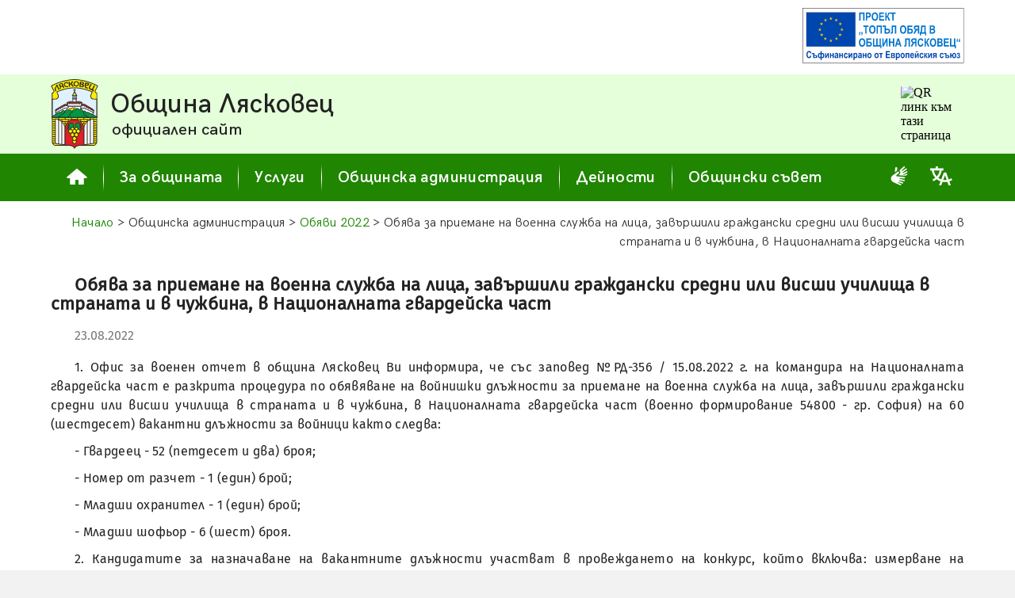

--- FILE ---
content_type: text/html; charset=UTF-8
request_url: https://lyaskovets.net/announces/announce.php?id=20220823-3411
body_size: 6741
content:
<!DOCTYPE HTML>
<HTML lang="bg">
<HEAD>
<meta name="viewport" content="width=device-width, initial-scale=0.6" />
<meta http-equiv="Content-Type" content="text/html; charset=UTF-8" />
<meta name="Author" content="D. Tonkov & T. Tonkov" />
<meta name="theme-color" content="#259B00" />
<meta name="msapplication-TileColor" content="#259B00" />
<meta name="msapplication-navbutton-color" content="#259B00" />
<meta name="apple-mobile-web-app-status-bar-style" content="#259B00" />


<link rel="Shortcut Icon" href="../favicon.ico" type="image/x-icon" />
<link rel="Stylesheet" href="../stylesheets/base.css" />
<link rel="Stylesheet" href="../stylesheets/jquery.fancybox-3.5.7.min.css" />
<link rel="Stylesheet" href="../stylesheets/jquery.ui-1.12.1.min.css" />
<link rel="Stylesheet" href="../stylesheets/jquery.ui-1.12.1.structure.min.css" />
<link rel="Stylesheet" href="../stylesheets/jquery.ui-1.12.1.theme.custom.css" />
<!--
	<style media="screen">

	</style>
-->
<script src="../scripts/common.js"></script>
<script src="../scripts/jquery-3.5.1.min.js"></script>
<script src="../scripts/jquery.fancybox-3.5.7.min.js"></script>
<script src="../scripts/jquery.ui-1.12.1.min.js"></script>
	<script>
		var PageIdent="announce";
		var PageType="dynamic";
		var MAddPath="../";
		var PopupSrc;
	</script>
	<script>
		var RedirectFlag=false;
				
		if(RedirectFlag){document.location.href=MAddPath+"d4_adm_announces.php";}
		function LLoad() {		}
	</script>
<meta name="description" content="Община Лясковец - Обяви - 23.08.2022: Обява за приемане на военна служба на лица, завършили граждански средни или висши училища в страната и в чужбина, в Националната гвардейска част" />
<meta name="keywords" content="" />
<meta property="og:url" content="https://lyaskovets.net/announces/announce.php?id=20220823-3411" />
<meta property="og:type" content="website" />
<meta property="og:site_name" content="Община Лясковец - Обяви - 23.08.2022: Обява за приемане на военна служба на лица, завършили граждански средни или висши училища в страната и в чужбина, в Националната гвардейска част" />
<meta property="og:title" content="Обява за приемане на военна служба на лица, завършили граждански средни или висши училища в страната и в чужбина, в Националната гвардейска част" />
<meta property="og:description" content="Лясковец : Общинска администрация : Обяви : 23.08.2022" />
<meta property="og:image" content="https://lyaskovets.net/tm_symbols/coat_of_arms_og.png" />
<TITLE> Лясковец : Общинска администрация : Обяви : 23.08.2022 : Обява за приемане на военна служба на лица, завършили граждански средни или висши училища в страната и в чужбина, в Националната гвардейска част </TITLE>
</HEAD>

<BODY onload="GLoad(); LLoad();">
	<!-- Google Tag Manager (noscript) 
		<noscript><iframe src="https://www.googletagmanager.com/ns.html?id=GTM-TH7T73N" height="0" width="0" style="display:none;visibility:hidden"></iframe></noscript>
	End Google Tag Manager (noscript) -->

	<div id="fb-root"></div>
	<script async defer crossorigin="anonymous" src="https://connect.facebook.net/bg_BG/sdk.js#xfbml=1&version=v9.0" nonce="A8dopMzT"></script>

<div id="SupAHeaderWrapper" class="SupAHeaderWrapper">
	<div id="SupAHeader" class="SupAHeader">
		<div id="SupAHeaderCont" class="SupAHeaderCont">
			<!-- <a data-fancybox data-type="iframe" href="../scripts/pdfjs/web/viewer.html?file=../../../projects/prj_0139_03.pdf"><img src="../banners/to.svg" style="width: auto; height: 70px; border: 0px solid #FFFFFF" alt="Проект 'Топъл обяд в община Лясковец'"></a> -->
<a target="_self" href="../projects/project.php?id=0139"><img src="../banners/to.svg" style="width: auto; height: 70px; border: 0px solid #FFFFFF" alt="Проект 'Топъл обяд в община Лясковец'"></a>
		</div>
	</div>
</div>


<div id="HeaderMain" class="HeaderMain">
  <div class="Header">
	<a href="../index.php"><img id="COA" src="../images/coa.svg" style="float: left; width: 60px; height: 88px; border: 0px solid #FFFFFF; margin-right: 15px" alt="Герб на Лясковец"></a>
	<a href="../index.php">
	<div style="overflow: hidden">
	  <p style="font-family: HeadFont; font-size: 210%; letter-spacing: 0; margin: 0px; white-space: nowrap; line-height: 1.2em">Община Лясковец</p>
	  <p style="font-family: HeadFont; font-size: 130%; letter-spacing: 0; margin: 0px 0px 0px 2px; white-space: nowrap; line-height: 1.2em">официален сайт</p>
	</div>
	</a>
	<div id="QRcontainer" class="HQRcont">
		<img src="https://api.qrserver.com/v1/create-qr-code/?size=70x70&data=https%3A%2F%2Flyaskovets.net%2Fannounces%2Fannounce.php%3Fid%3D20220823-3411&color=556655&bgcolor=E4FFD9&format=svg" alt="QR линк към тази страница" title="QR линк към тази страница">
	</div>
  </div>
</div>


<div id="MenuMain" class="MenuMain">
  <div class="Menu">
	  <a href="../index.php">
	  <div id="MenuButtonH" class="MenuButton">
		<svg style="width: 26px; height: 20px; fill-rule: evenodd; margin-bottom: 2px" xmlns="http://www.w3.org/2000/svg" viewBox="0 0 30 23.35"><path style="fill: currentColor" d="M0.38 12.02l13.93 -11.77c0.4,-0.33 0.98,-0.33 1.38,0l13.93 11.77c0.35,0.3 0.47,0.76 0.31,1.18 -0.15,0.43 -0.54,0.7 -1,0.7l-3.73 0 0 8.38c0,0.59 -0.48,1.07 -1.07,1.07l-6.78 0 0 -5.9c0,-0.58 -0.48,-1.06 -1.07,-1.06l-2.56 0c-0.59,0 -1.07,0.48 -1.07,1.06l0 5.9 -6.78 0c-0.59,0 -1.07,-0.48 -1.07,-1.07l0 -8.38 -3.73 0c-0.46,0 -0.85,-0.27 -1,-0.7 -0.16,-0.42 -0.04,-0.88 0.31,-1.18z" /></svg>	  
	  </div>
	  </a>
	  <div class="MenuDist"></div>
	  <div id="MenuButton0" class="MenuButton">За общината</div>
	  <div class="MenuDist"></div>
	  <div id="MenuButton1" class="MenuButton">Услуги</div>
	  <div class="MenuDist"></div>
	  <div id="MenuButton2" class="MenuButton">Общинска администрация</div>
	  <div class="MenuDist"></div>
	  <div id="MenuButton3" class="MenuButton">Дейности</div>
	  <div class="MenuDist"></div>
	  <div id="MenuButton4" class="MenuButton">Общински съвет</div>

	  <div id="AdmSrvBlindButton" style="display: inline-block; margin-left: auto; margin-top: auto; margin-right: 15px; margin-bottom: 16px; order: 1" title="Административно обслужване на глухи и сляпо-глухи лица">
		<a class="BLw" href="documents/Pravila%20za%20administrativno%20obsluzhvane%20na%20gluhi%20i%20slyapo-gluhi%20lica"><svg style="width: 28px; height: 24px; fill-rule: evenodd" xmlns="http://www.w3.org/2000/svg" viewBox="0 0 13268 15294"><path style="fill: currentColor" d="M3116 4523c0,121 110,149 223,66l1302 -960c165,-122 238,-268 246,-505l138 -1547c133,-1138 -1496,-1262 -1595,-250l-313 3196zm3744 -951c1119,998 774,2404 -427,3144 -349,215 -276,453 120,481l4498 334c441,13 558,11 870,-140l1008 -462c570,-261 191,-1081 -419,-823l-2286 941c-472,186 -539,-240 -260,-373l3013 -1755c557,-317 278,-1280 -537,-898l-2496 1281c-578,297 -828,-256 -317,-588l2908 -2081c617,-422 134,-1386 -707,-780l-2760 1807c-629,412 -916,31 -278,-504l2234 -2146c547,-490 -149,-1527 -944,-703l-3119 2803c-225,202 -280,302 -101,462zm-6860 6239c0,2295 2045,3062 3831,3851 1202,531 2422,1045 3632,1565 764,329 1099,-635 442,-950l-2318 -1110c-192,-92 -184,-494 185,-381l3377 1038c684,210 954,-770 344,-993l-2798 -1020c-476,-185 -254,-686 86,-626 1242,259 2462,521 3708,760 746,143 963,-822 241,-1012l-3697 -940c-206,-59 -162,-484 103,-474l3459 234c892,42 905,-1082 238,-1163l-5749 -515c-715,-64 -826,-314 -859,-477 -34,-166 -30,-397 320,-665l1673 -1285c439,-337 340,-913 96,-1168 -244,-255 -693,-380 -1154,-35l-3961 2963c-744,556 -1197,1475 -1197,2404z" /></svg></a>
	  </div>
	  <div id="translationButton" style="display: inline-block; margin-left: 10px; margin-top: auto; margin-right: 15px; margin-bottom: 16px; order: 2" title="Translate">
		<a class="BLw" target="_blank" href="https://translate.google.com/translate?sl=bg&tl=en&u=https%3A%2F%2Flyaskovets.net%2Fannounces%2Fannounce.php%3Fid%3D20220823-3411"><svg style="width: 28px; height: 24px; fill-rule: evenodd" xmlns="http://www.w3.org/2000/svg" viewBox="0 0 5.95 5.11"><path style="fill: currentColor" d="M2.38 5.11l0.59 0 0.32 -0.88 1.34 0 0.31 0.88 0.59 0 -0.38 -1.07 0.06 -0.02c0.26,-0.09 0.51,-0.21 0.74,-0.36l-0.29 -0.46c-0.2,0.12 -0.41,0.22 -0.63,0.3l-0.07 0.02 -0.63 -1.78c-0.02,-0.05 -0.06,-0.07 -0.1,-0.07l-0.49 0c-0.05,0 -0.08,0.02 -0.1,0.06l-0.66 1.79 -0.07 -0.03c-0.24,-0.09 -0.46,-0.21 -0.67,-0.36l-0.06 -0.04 0.05 -0.06c0.46,-0.53 0.75,-1.18 0.87,-1.87l0.01 -0.06 0.46 0 0 -0.55 -1.51 0 0 -0.45c0,-0.05 -0.05,-0.1 -0.11,-0.1l-0.34 0c-0.06,0 -0.1,0.05 -0.1,0.1l0 0.45 -1.51 0 0 0.55 0.43 0 0.01 0.06c0.12,0.69 0.42,1.34 0.88,1.87l0.05 0.06 -0.06 0.04c-0.2,0.15 -0.42,0.26 -0.64,0.35l0.14 0.53c0.33,-0.12 0.64,-0.29 0.92,-0.51l0.04 -0.03 0.04 0.03c0.28,0.22 0.58,0.39 0.91,0.51l0.06 0.02 -0.4 1.08zm-0.66 -2.45c-0.36,-0.42 -0.6,-0.93 -0.71,-1.47l-0.02 -0.09 0.08 0c0.47,0 0.94,0 1.4,0l0.09 0 -0.02 0.09c-0.12,0.54 -0.35,1.05 -0.72,1.47l-0.05 0.06 -0.05 -0.06zm1.78 1.02l0.48 -1.28 0.46 1.28 -0.94 0z" /></svg></a>
	  </div>

	  <!--<div id="translationButton" style="display: inline-block; margin-left: auto; margin-top: auto; margin-right: 15px; margin-bottom: 16px; order: 2" title="Translate">
		<a class="BLw" target="_blank" href="https://translate.google.com/translate?sl=bg&tl=en&u=https%3A%2F%2Flyaskovets.net%2Fannounces%2Fannounce.php%3Fid%3D20220823-3411"><svg style="width: 28px; height: 24px; fill-rule: evenodd" xmlns="http://www.w3.org/2000/svg" viewBox="0 0 5.95 5.11"><path style="fill: currentColor" d="M2.38 5.11l0.59 0 0.32 -0.88 1.34 0 0.31 0.88 0.59 0 -0.38 -1.07 0.06 -0.02c0.26,-0.09 0.51,-0.21 0.74,-0.36l-0.29 -0.46c-0.2,0.12 -0.41,0.22 -0.63,0.3l-0.07 0.02 -0.63 -1.78c-0.02,-0.05 -0.06,-0.07 -0.1,-0.07l-0.49 0c-0.05,0 -0.08,0.02 -0.1,0.06l-0.66 1.79 -0.07 -0.03c-0.24,-0.09 -0.46,-0.21 -0.67,-0.36l-0.06 -0.04 0.05 -0.06c0.46,-0.53 0.75,-1.18 0.87,-1.87l0.01 -0.06 0.46 0 0 -0.55 -1.51 0 0 -0.45c0,-0.05 -0.05,-0.1 -0.11,-0.1l-0.34 0c-0.06,0 -0.1,0.05 -0.1,0.1l0 0.45 -1.51 0 0 0.55 0.43 0 0.01 0.06c0.12,0.69 0.42,1.34 0.88,1.87l0.05 0.06 -0.06 0.04c-0.2,0.15 -0.42,0.26 -0.64,0.35l0.14 0.53c0.33,-0.12 0.64,-0.29 0.92,-0.51l0.04 -0.03 0.04 0.03c0.28,0.22 0.58,0.39 0.91,0.51l0.06 0.02 -0.4 1.08zm-0.66 -2.45c-0.36,-0.42 -0.6,-0.93 -0.71,-1.47l-0.02 -0.09 0.08 0c0.47,0 0.94,0 1.4,0l0.09 0 -0.02 0.09c-0.12,0.54 -0.35,1.05 -0.72,1.47l-0.05 0.06 -0.05 -0.06zm1.78 1.02l0.48 -1.28 0.46 1.28 -0.94 0z" /></svg></a>
	  </div>-->
  
  </div>
</div>
<div id="MenuPlacer" class="MenuMain" style="position: static; display: none; height: 0px; line-height: 1.5em">&nbsp;&nbsp;&nbsp;</div>


<div id="Submenu0" class="SubMenuContainer">
	<div id="Submenu_0_0" class="SubMenuItem"><a href="../d1_tm1_location.php">Местоположение</a></div>
	<div id="Submenu_0_1" class="SubMenuItem"><a href="../d2_ref2_citymap.php">Карта на града</a></div>
	<div id="Submenu_0_2" class="SubMenuItem"><a href="../d1_tm_villages.php">Кметства</a></div>
	<div id="Submenu_0_3" class="SubMenuItem"><a href="../d1_tm6_symbols.php">Символи</a></div>
	<div id="Submenu_0_4" class="SubMenuItem"><a href="../d1_tm2_history.php">История</a></div>
	<div id="Submenu_0_5" class="SubMenuItem"><a href="../d1_tm4_culture.php">Култура</a></div>
	<div id="Submenu_0_6" class="SubMenuItem"><a href="../d1_tm_education.php">Образование</a></div>
	<div id="Submenu_0_7" class="SubMenuItem"><a href="../d1_tm5_economy.php">Икономика</a></div>
	<div id="Submenu_0_8" class="SubMenuItem"><a href="../d1_tm_tourism.php">Туризъм</a></div>
	<div id="Submenu_0_9" class="SubMenuItem"><a href="../d1_tm_sport.php">Спорт</a></div>
	<div id="Submenu_0_10" class="SubMenuItem"><a href="../d1_tm_civil.php">Граждански структури</a></div>
	<div id="Submenu_0_11" class="SubMenuItem"><a href="../d1_tm3_articles.php">Статии</a></div>
	<div id="Submenu_0_12" class="SubMenuItem"><a href="../d1_tm7_gallery.php">Галерия</a></div>
</div>

<div id="Submenu1" class="SubMenuContainer">
	<div id="Submenu_1_0" class="SubMenuItem"><a href="../d3_ic1_services.php">Административно обслужване</a></div>
	<div id="Submenu_1_1" class="SubMenuItem"><a href="../d3_ic_eservices.php">Електронни услуги</a></div>
	<div id="Submenu_1_2" class="SubMenuItem"><a href="../d3_ic_taxes.php">Местни данъци и такси</a></div>
	<div id="Submenu_1_3" class="SubMenuItem"><a href="../d3_ic_social.php">Социални услуги</a></div>
</div>

<div id="Submenu2" class="SubMenuContainer">
	<div id="Submenu_2_0" class="SubMenuItem"><a href="../d4_adm1_structure.php">Структура</a></div>
	<div id="Submenu_2_1" class="SubMenuItem"><a href="../d4_adm2_contacts.php">Контакти</a></div>
	<div id="Submenu_2_2" class="SubMenuItem"><a href="../d4_adm_news.php">Новини</a></div>
	<div id="Submenu_2_3" class="SubMenuItem"><a href="../d4_adm_announces.php">Обяви</a></div>
	<div id="Submenu_2_4" class="SubMenuItem"><a href="../d4_adm_messages_c.php">Съобщения и връчване</a></div>
	<div id="Submenu_2_5" class="SubMenuItem"><a href="../d4_adm5_strategy.php">Стратегия</a></div>
	<div id="Submenu_2_6" class="SubMenuItem"><a href="../d4_adm7_registers.php">Регистри</a></div>
	<div id="Submenu_2_7" class="SubMenuItem"><a href="../d4_adm6_budget.php">Бюджет</a></div>
	<div id="Submenu_2_8" class="SubMenuItem"><a href="../d4_adm_publicinfoacc.php">Достъп до обществена информация</a></div>
	<div id="Submenu_2_9" class="SubMenuItem"><a href="../d3_zzlpspoin.php">Защита на подаващите сигнали по ЗЗЛПСПОИН</a></div>
	<div id="Submenu_2_10" class="SubMenuItem"><a href="../d4_adm_dekl35.php">Декларации по ЗПК</a></div>
	<div id="Submenu_2_11" class="SubMenuItem"><a href="../d4_adm_awards.php">Награди</a></div>
</div>

<div id="Submenu3" class="SubMenuContainer">
	<div id="Submenu_3_0" class="SubMenuItem"><a href="../d6_projects_c.php">Проекти</a></div>
	<div id="Submenu_3_1" class="SubMenuItem"><a href="../d4_act_competitions.php">Търгове и конкурси</a></div>
	<div id="Submenu_3_2" class="SubMenuItem"><a href="../d4_adm_buyerprofile.php">Профил на купувача</a></div>
	<div id="Submenu_3_3" class="SubMenuItem"><a href="../d4_elections_c.php">Избори</a></div>
	<div id="Submenu_3_4" class="SubMenuItem"><a href="../d2_ref_transport.php">Транспорт</a></div>
	<div id="Submenu_3_5" class="SubMenuItem"><a href="../d4_adm_environment.php">Околна среда</a></div>
	<div id="Submenu_3_6" class="SubMenuItem"><a href="../d4_okbdp.php">Общинска комисия по БДП</a></div>
	<div id="Submenu_3_7" class="SubMenuItem"><a href="../d3_ic_mkbppmn.php">МКБППМН</a></div>
	<div id="Submenu_3_8" class="SubMenuItem"><a href="../d4_adm4_bulletin.php">Информационен бюлетин</a></div>
</div>

<div id="Submenu4" class="SubMenuContainer">
	<div id="Submenu_4_0" class="SubMenuItem"><a href="../d5_mc1_composition.php">Състав и дейност</a></div>
	<div id="Submenu_4_1" class="SubMenuItem"><a href="../d5_mc2_regulations.php">Наредби и правилници</a></div>
	<div id="Submenu_4_2" class="SubMenuItem"><a href="../d5_mc_sessions.php">Заседания</a></div>
	<div id="Submenu_4_3" class="SubMenuItem"><a href="../d5_mc3_resolutions.php">Решения</a></div>
	<div id="Submenu_4_4" class="SubMenuItem"><a href="../d5_mc_questions.php">Питания от общински съветници</a></div>
	<div id="Submenu_4_5" class="SubMenuItem"><a href="../d5_mc_sessionmat.php">Материали за заседание</a></div>
	<div id="Submenu_4_6" class="SubMenuItem"><a href="../d5_mc_actprojects.php">Проекти на нормативни актове</a></div>
	<div id="Submenu_4_7" class="SubMenuItem"><a href="../d5_mc_dekl35.php">Декларации по ЗПК</a></div>
</div>


<div id="ContentMain" class="ContentMain">
  <div id="Content" class="Content">
<!-- Content start -->
	<p class="BT Navigation"><a href="../index.php" class="NavLink">Начало</a> > Общинска администрация > <a id="nBackLink" class="NavLink" href="../d4_adm_announces.php?NYear=2022&NItem=20220823-3411">Обяви 2022</a> > Обява за приемане на военна служба на лица, завършили граждански средни или висши училища в страната и в чужбина, в Националната гвардейска част</p>
	<p class="BT Just Break clearfix">
	<span class="PsHead" style="margin-bottom: 20px">Обява за приемане на военна служба на лица, завършили граждански средни или висши училища в страната и в чужбина, в Националната гвардейска част</span>
	<span class="BRemark" style="display: block; margin-bottom: 20px; text-indent: 30px">23.08.2022</span>
	<span class="PsP">1. Офис за военен отчет в община Лясковец Ви информира, че със заповед &#8470;РД-356 / 15.08.2022 г. на командира на Националната гвардейска част е разкрита процедура по обявяване на войнишки длъжности за приемане на военна служба на лица, завършили граждански средни или висши училища в страната и в чужбина, в Националната гвардейска част (военно формирование 54800 - гр. София) на 60 (шестдесет) вакантни длъжности за войници както следва:</span>
	<span class="PsP">- Гвардеец - 52 (петдесет и два) броя;</span>
	<span class="PsP">- Номер от разчет - 1 (един) брой;</span>
	<span class="PsP">- Младши охранител - 1 (един) брой;</span>
	<span class="PsP">- Младши шофьор - 6 (шест) броя.</span>
	<span class="PsP">2. Кандидатите за назначаване на вакантните длъжности участват в провеждането на конкурс, който включва: измерване на антропометрични данни, изпит по физическа подготовка, изпит-тест за обща култура  и събеседване.</span>
	<span class="PsP">Комплект-документи се получават и подават във Военно окръжие Велико Търново на адрес: бул. „Никола Габровски“ &#8470; 42, вх. „А“.</span>
	<span class="PsP">Срок за подаване на документи - 03.10.2022 г.</span>
	<span class="PsP">Информация може да получите в офиса за военен отчет в Община Лясковец, партер и на телефони: </span>
	<span class="PsP">0619 22 052 - офис за военен отчет в Община Лясковец</span>
	<span class="PsP">0618 60 995 - офис за военен отчет в Община Горна Оряховица</span>
	<span class="PsP">062 620 400 - военно окръжие II степен - Велико Търново</span>
	</p>

	<a data-fancybox data-type="iframe" href="../scripts/pdfjs/web/viewer.html?file=../../../announces/20220823-3411.pdf">
	<div class="BT DocLinkBlock" style="margin: 40px 0px 15px 0px">
		<div class="DocLinkCont">
			<div class="DocBullet"><svg style="width: 25px; height: 34px; fill-rule: evenodd" xmlns="http://www.w3.org/2000/svg" viewBox="0 0 29 40"><path style="fill: currentColor" d="M3.19 0l15.25 0 10.56 10.51 0 25.86c0,1.76 -1.43,3.19 -3.19,3.19l-22.62 0c-1.76,0 -3.19,-1.43 -3.19,-3.19l0 -33.18c0,-1.76 1.43,-3.19 3.19,-3.19zm2.06 32.94l0 -1.31 18.44 0 0 1.31 -18.44 0zm0 -5.25l0 -1.32 18.44 0 0 1.32 -18.44 0zm0 -5.26l0 -1.31 18.44 0 0 1.31 -18.44 0zm0 -5.3l0 -1.32 18.44 0 0 1.32 -18.44 0zm0 -5.31l0 -1.31 7.88 0 0 1.31 -7.88 0zm0 -5.25l0 -1.32 7.88 0 0 1.32 -7.88 0zm13.19 -4.73l0 6.27c0,1.32 1.07,2.4 2.39,2.4l6.32 0 -8.71 -8.67zm9.25 9.98l-7.37 0c-1.76,0 -3.19,-1.43 -3.19,-3.19l0 -7.32 -13.42 0c-1.32,0 -2.4,1.08 -2.4,2.4l0 32.15c0,1.31 1.08,2.39 2.4,2.39l21.58 0c1.32,0 2.4,-1.08 2.4,-2.39l0 -24.04z" /></svg></div>Обява
		</div>
	</div>
	</a>
<!-- Content end -->
  </div>
</div>

<div id="FooterMain" class="FooterMain">
  <div class="Footer">
	<div class="FootLeft">© 2000-2026 Община&nbsp;Лясковец</div>
	<div class="FootRight">
		|&nbsp;&nbsp;
		<a href="../aboutsite.php" class="FootLink">за сайта</a>
		&nbsp;&nbsp;|&nbsp;&nbsp;
		<a href="../disclaimer.php" class="FootLink">общи условия</a>
		&nbsp;&nbsp;|&nbsp;&nbsp;
		<a data-fancybox data-type="iframe" href="../scripts/pdfjs/web/viewer.html?file=../../../documents/Deklaracia%20za%20dostapnost.pdf" class="FootLink">декларация за достъпност</a>
		&nbsp;&nbsp;|&nbsp;&nbsp;
		<a data-fancybox data-type="iframe" href="../scripts/pdfjs/web/viewer.html?file=../../../documents/Deklaracia%20politika%20za%20poveritelnost.pdf" class="FootLink">поверителност на личните данни</a>
		&nbsp;&nbsp;|&nbsp;&nbsp;
		<a href="../sitemap.php" class="FootLink">карта на сайта</a>
		&nbsp;&nbsp;|&nbsp;&nbsp;
		<div class="fb-share-button" data-href="http://lyaskovets.net/announces/announce.php?id=20220823-3411" data-layout="button" data-size="small" style="margin-top: 5.4px; display: flex; flex-wrap: nowrap; flex-direction: row; justify-content: flex-end; align-items: flex-start"><a target="_blank" href="https://www.facebook.com/sharer/sharer.php?u=http%3A%2F%2Flyaskovets.net%2Fannounces%2Fannounce.php%3Fid%3D20220823-3411;src=sdkpreparse" class="fb-xfbml-parse-ignore">Сподели</a></div>&nbsp;&nbsp;
	</div>
  </div>
</div>

<script src="../scripts/common_jquery.js"></script>

<a href="#" class="scrollToTop">
	<div class="scrollTopBut">
		<svg style="width: 40px; height: 40px; fill-rule: evenodd" xmlns="http://www.w3.org/2000/svg" viewBox="0 0 42.54 42.54"><polygon style="fill: currentColor" points="21.27,11.3 27.02,21.27 32.78,31.23 21.27,31.23 9.76,31.23 15.52,21.27 " /></svg>	  
	</div>
</a>

</BODY>
</HTML>